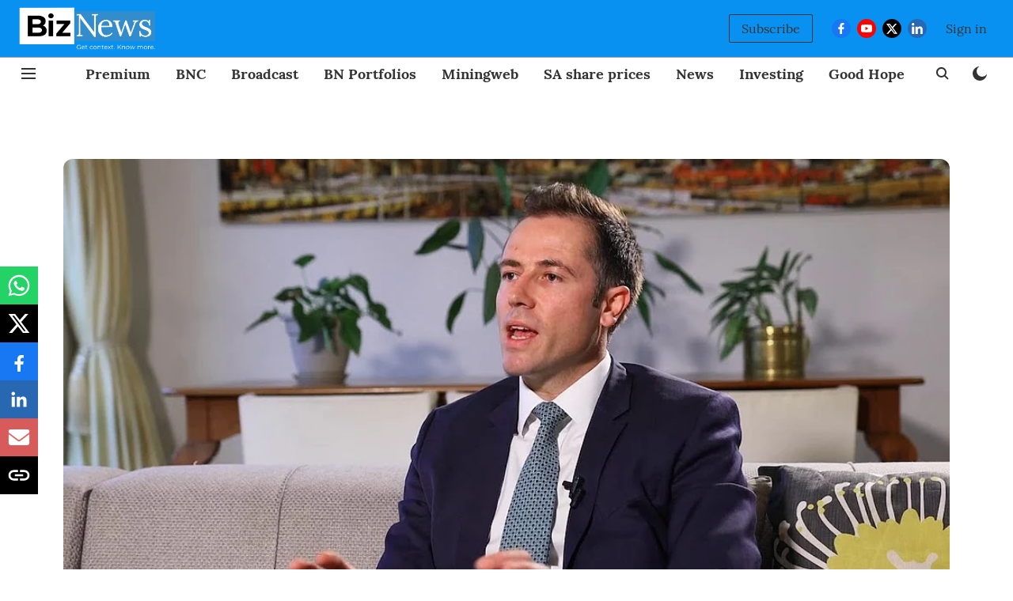

--- FILE ---
content_type: text/html; charset=utf-8
request_url: https://www.google.com/recaptcha/api2/aframe
body_size: 267
content:
<!DOCTYPE HTML><html><head><meta http-equiv="content-type" content="text/html; charset=UTF-8"></head><body><script nonce="VuZmhqSwEMCUpx7VtiGqAA">/** Anti-fraud and anti-abuse applications only. See google.com/recaptcha */ try{var clients={'sodar':'https://pagead2.googlesyndication.com/pagead/sodar?'};window.addEventListener("message",function(a){try{if(a.source===window.parent){var b=JSON.parse(a.data);var c=clients[b['id']];if(c){var d=document.createElement('img');d.src=c+b['params']+'&rc='+(localStorage.getItem("rc::a")?sessionStorage.getItem("rc::b"):"");window.document.body.appendChild(d);sessionStorage.setItem("rc::e",parseInt(sessionStorage.getItem("rc::e")||0)+1);localStorage.setItem("rc::h",'1770051509119');}}}catch(b){}});window.parent.postMessage("_grecaptcha_ready", "*");}catch(b){}</script></body></html>